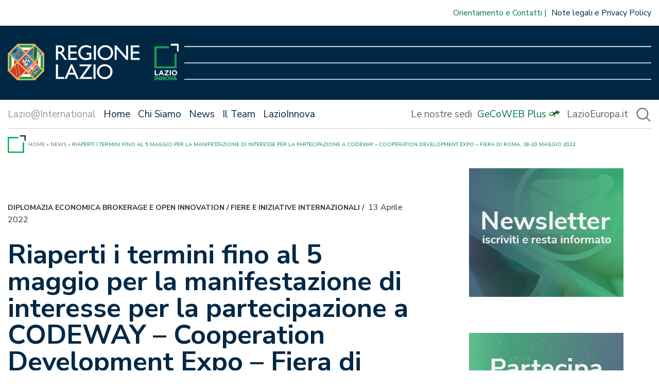

--- FILE ---
content_type: text/html; charset=UTF-8
request_url: https://www.lazioinnova.it/laziointernational/2022/04/13/manifestazione-di-interesse-per-la-partecipazione-a-codeway-cooperation-development-expo-fiera-di-roma-18-20-maggio-2022/
body_size: 16375
content:
<!doctype html>
<html lang="it-IT">

<head>
    <meta charset="UTF-8">
    <meta name="viewport" content="width=device-width, initial-scale=1">
    <link rel="profile" href="https://gmpg.org/xfn/11">

    <link href="https://www.lazioinnova.it/laziointernational/app/themes/lazioinnova-2021-master-theme/images/favicon.ico" rel="shortcut icon">

    <meta name='robots' content='index, follow, max-image-preview:large, max-snippet:-1, max-video-preview:-1' />
	<style>img:is([sizes="auto" i], [sizes^="auto," i]) { contain-intrinsic-size: 3000px 1500px }</style>
	
	<!-- This site is optimized with the Yoast SEO plugin v24.2 - https://yoast.com/wordpress/plugins/seo/ -->
	<title>Riaperti i termini fino al 5 maggio per la manifestazione di interesse per la partecipazione a CODEWAY – Cooperation Development Expo - Fiera di Roma, 18-20 maggio 2022. - Lazio International - Lazio Innova</title>
	<link rel="canonical" href="https://www.lazioinnova.it/laziointernational/2022/04/13/manifestazione-di-interesse-per-la-partecipazione-a-codeway-cooperation-development-expo-fiera-di-roma-18-20-maggio-2022/" />
	<meta property="og:locale" content="it_IT" />
	<meta property="og:type" content="article" />
	<meta property="og:title" content="Riaperti i termini fino al 5 maggio per la manifestazione di interesse per la partecipazione a CODEWAY – Cooperation Development Expo - Fiera di Roma, 18-20 maggio 2022. - Lazio International - Lazio Innova" />
	<meta property="og:description" content="La Regione Lazio, per il tramite del soggetto attuatore Lazio Innova, Unioncamere Lazio e la Camera di Commercio di Roma, nell’ambio della partecipazione congiunta a manifestazioni fieristiche e allo scopo di sostenere il tessuto economico regionale, promuovono la partecipazione a CODEWAY – Cooperation Development Expo, iniziativa di internazionalizzazione che si svolgerà in presenza, dal 18 [&hellip;]" />
	<meta property="og:url" content="https://www.lazioinnova.it/laziointernational/2022/04/13/manifestazione-di-interesse-per-la-partecipazione-a-codeway-cooperation-development-expo-fiera-di-roma-18-20-maggio-2022/" />
	<meta property="og:site_name" content="Lazio International - Lazio Innova" />
	<meta property="article:published_time" content="2022-04-13T16:04:17+00:00" />
	<meta property="article:modified_time" content="2022-07-25T15:35:24+00:00" />
	<meta property="og:image" content="https://www.lazioinnova.it/laziointernational/app/uploads/2022/04/codeway-fiera-roma-2021-1.webp" />
	<meta property="og:image:width" content="1205" />
	<meta property="og:image:height" content="487" />
	<meta property="og:image:type" content="image/webp" />
	<meta name="author" content="Simona Carloppi" />
	<meta name="twitter:card" content="summary_large_image" />
	<meta name="twitter:label1" content="Scritto da" />
	<meta name="twitter:data1" content="Simona Carloppi" />
	<meta name="twitter:label2" content="Tempo di lettura stimato" />
	<meta name="twitter:data2" content="8 minuti" />
	<script type="application/ld+json" class="yoast-schema-graph">{"@context":"https://schema.org","@graph":[{"@type":"WebPage","@id":"https://www.lazioinnova.it/laziointernational/2022/04/13/manifestazione-di-interesse-per-la-partecipazione-a-codeway-cooperation-development-expo-fiera-di-roma-18-20-maggio-2022/","url":"https://www.lazioinnova.it/laziointernational/2022/04/13/manifestazione-di-interesse-per-la-partecipazione-a-codeway-cooperation-development-expo-fiera-di-roma-18-20-maggio-2022/","name":"Riaperti i termini fino al 5 maggio per la manifestazione di interesse per la partecipazione a CODEWAY – Cooperation Development Expo - Fiera di Roma, 18-20 maggio 2022. - Lazio International - Lazio Innova","isPartOf":{"@id":"https://www.lazioinnova.it/laziointernational/#website"},"primaryImageOfPage":{"@id":"https://www.lazioinnova.it/laziointernational/2022/04/13/manifestazione-di-interesse-per-la-partecipazione-a-codeway-cooperation-development-expo-fiera-di-roma-18-20-maggio-2022/#primaryimage"},"image":{"@id":"https://www.lazioinnova.it/laziointernational/2022/04/13/manifestazione-di-interesse-per-la-partecipazione-a-codeway-cooperation-development-expo-fiera-di-roma-18-20-maggio-2022/#primaryimage"},"thumbnailUrl":"https://www.lazioinnova.it/laziointernational/app/uploads/2022/04/codeway-fiera-roma-2021-1.webp","datePublished":"2022-04-13T16:04:17+00:00","dateModified":"2022-07-25T15:35:24+00:00","author":{"@id":"https://www.lazioinnova.it/laziointernational/#/schema/person/c42136fe1dbbf753456b892800a5e2f2"},"breadcrumb":{"@id":"https://www.lazioinnova.it/laziointernational/2022/04/13/manifestazione-di-interesse-per-la-partecipazione-a-codeway-cooperation-development-expo-fiera-di-roma-18-20-maggio-2022/#breadcrumb"},"inLanguage":"it-IT","potentialAction":[{"@type":"ReadAction","target":["https://www.lazioinnova.it/laziointernational/2022/04/13/manifestazione-di-interesse-per-la-partecipazione-a-codeway-cooperation-development-expo-fiera-di-roma-18-20-maggio-2022/"]}]},{"@type":"ImageObject","inLanguage":"it-IT","@id":"https://www.lazioinnova.it/laziointernational/2022/04/13/manifestazione-di-interesse-per-la-partecipazione-a-codeway-cooperation-development-expo-fiera-di-roma-18-20-maggio-2022/#primaryimage","url":"https://www.lazioinnova.it/laziointernational/app/uploads/2022/04/codeway-fiera-roma-2021-1.webp","contentUrl":"https://www.lazioinnova.it/laziointernational/app/uploads/2022/04/codeway-fiera-roma-2021-1.webp","width":1205,"height":487},{"@type":"BreadcrumbList","@id":"https://www.lazioinnova.it/laziointernational/2022/04/13/manifestazione-di-interesse-per-la-partecipazione-a-codeway-cooperation-development-expo-fiera-di-roma-18-20-maggio-2022/#breadcrumb","itemListElement":[{"@type":"ListItem","position":1,"name":"Home","item":"https://www.lazioinnova.it/laziointernational/"},{"@type":"ListItem","position":2,"name":"News","item":"https://www.lazioinnova.it/laziointernational/news/"},{"@type":"ListItem","position":3,"name":"Riaperti i termini fino al 5 maggio per la manifestazione di interesse per la partecipazione a CODEWAY – Cooperation Development Expo &#8211; Fiera di Roma, 18-20 maggio 2022."}]},{"@type":"WebSite","@id":"https://www.lazioinnova.it/laziointernational/#website","url":"https://www.lazioinnova.it/laziointernational/","name":"Lazio International - Lazio Innova","description":"Lazio Innova","potentialAction":[{"@type":"SearchAction","target":{"@type":"EntryPoint","urlTemplate":"https://www.lazioinnova.it/laziointernational/?s={search_term_string}"},"query-input":{"@type":"PropertyValueSpecification","valueRequired":true,"valueName":"search_term_string"}}],"inLanguage":"it-IT"},{"@type":"Person","@id":"https://www.lazioinnova.it/laziointernational/#/schema/person/c42136fe1dbbf753456b892800a5e2f2","name":"Simona Carloppi","image":{"@type":"ImageObject","inLanguage":"it-IT","@id":"https://www.lazioinnova.it/laziointernational/#/schema/person/image/","url":"https://secure.gravatar.com/avatar/8d7fe71331ccbaeb40791de4715cc129?s=96&d=mm&r=g","contentUrl":"https://secure.gravatar.com/avatar/8d7fe71331ccbaeb40791de4715cc129?s=96&d=mm&r=g","caption":"Simona Carloppi"},"url":"https://www.lazioinnova.it/laziointernational/author/s-carloppi/"}]}</script>
	<!-- / Yoast SEO plugin. -->


<link rel='dns-prefetch' href='//www.lazioinnova.it' />
<link rel="alternate" type="application/rss+xml" title="Lazio International - Lazio Innova &raquo; Feed" href="https://www.lazioinnova.it/laziointernational/feed/" />
<link rel="alternate" type="application/rss+xml" title="Lazio International - Lazio Innova &raquo; Feed dei commenti" href="https://www.lazioinnova.it/laziointernational/comments/feed/" />
<script>
window._wpemojiSettings = {"baseUrl":"https:\/\/s.w.org\/images\/core\/emoji\/15.0.3\/72x72\/","ext":".png","svgUrl":"https:\/\/s.w.org\/images\/core\/emoji\/15.0.3\/svg\/","svgExt":".svg","source":{"concatemoji":"https:\/\/www.lazioinnova.it\/laziointernational\/wp\/wp-includes\/js\/wp-emoji-release.min.js?ver=6.7.1"}};
/*! This file is auto-generated */
!function(i,n){var o,s,e;function c(e){try{var t={supportTests:e,timestamp:(new Date).valueOf()};sessionStorage.setItem(o,JSON.stringify(t))}catch(e){}}function p(e,t,n){e.clearRect(0,0,e.canvas.width,e.canvas.height),e.fillText(t,0,0);var t=new Uint32Array(e.getImageData(0,0,e.canvas.width,e.canvas.height).data),r=(e.clearRect(0,0,e.canvas.width,e.canvas.height),e.fillText(n,0,0),new Uint32Array(e.getImageData(0,0,e.canvas.width,e.canvas.height).data));return t.every(function(e,t){return e===r[t]})}function u(e,t,n){switch(t){case"flag":return n(e,"\ud83c\udff3\ufe0f\u200d\u26a7\ufe0f","\ud83c\udff3\ufe0f\u200b\u26a7\ufe0f")?!1:!n(e,"\ud83c\uddfa\ud83c\uddf3","\ud83c\uddfa\u200b\ud83c\uddf3")&&!n(e,"\ud83c\udff4\udb40\udc67\udb40\udc62\udb40\udc65\udb40\udc6e\udb40\udc67\udb40\udc7f","\ud83c\udff4\u200b\udb40\udc67\u200b\udb40\udc62\u200b\udb40\udc65\u200b\udb40\udc6e\u200b\udb40\udc67\u200b\udb40\udc7f");case"emoji":return!n(e,"\ud83d\udc26\u200d\u2b1b","\ud83d\udc26\u200b\u2b1b")}return!1}function f(e,t,n){var r="undefined"!=typeof WorkerGlobalScope&&self instanceof WorkerGlobalScope?new OffscreenCanvas(300,150):i.createElement("canvas"),a=r.getContext("2d",{willReadFrequently:!0}),o=(a.textBaseline="top",a.font="600 32px Arial",{});return e.forEach(function(e){o[e]=t(a,e,n)}),o}function t(e){var t=i.createElement("script");t.src=e,t.defer=!0,i.head.appendChild(t)}"undefined"!=typeof Promise&&(o="wpEmojiSettingsSupports",s=["flag","emoji"],n.supports={everything:!0,everythingExceptFlag:!0},e=new Promise(function(e){i.addEventListener("DOMContentLoaded",e,{once:!0})}),new Promise(function(t){var n=function(){try{var e=JSON.parse(sessionStorage.getItem(o));if("object"==typeof e&&"number"==typeof e.timestamp&&(new Date).valueOf()<e.timestamp+604800&&"object"==typeof e.supportTests)return e.supportTests}catch(e){}return null}();if(!n){if("undefined"!=typeof Worker&&"undefined"!=typeof OffscreenCanvas&&"undefined"!=typeof URL&&URL.createObjectURL&&"undefined"!=typeof Blob)try{var e="postMessage("+f.toString()+"("+[JSON.stringify(s),u.toString(),p.toString()].join(",")+"));",r=new Blob([e],{type:"text/javascript"}),a=new Worker(URL.createObjectURL(r),{name:"wpTestEmojiSupports"});return void(a.onmessage=function(e){c(n=e.data),a.terminate(),t(n)})}catch(e){}c(n=f(s,u,p))}t(n)}).then(function(e){for(var t in e)n.supports[t]=e[t],n.supports.everything=n.supports.everything&&n.supports[t],"flag"!==t&&(n.supports.everythingExceptFlag=n.supports.everythingExceptFlag&&n.supports[t]);n.supports.everythingExceptFlag=n.supports.everythingExceptFlag&&!n.supports.flag,n.DOMReady=!1,n.readyCallback=function(){n.DOMReady=!0}}).then(function(){return e}).then(function(){var e;n.supports.everything||(n.readyCallback(),(e=n.source||{}).concatemoji?t(e.concatemoji):e.wpemoji&&e.twemoji&&(t(e.twemoji),t(e.wpemoji)))}))}((window,document),window._wpemojiSettings);
</script>
<link rel='stylesheet' id='genesis-blocks-style-css-css' href='https://www.lazioinnova.it/laziointernational/app/plugins/genesis-blocks/dist/style-blocks.build.css?ver=1691064102' media='all' />
<style id='wp-emoji-styles-inline-css'>

	img.wp-smiley, img.emoji {
		display: inline !important;
		border: none !important;
		box-shadow: none !important;
		height: 1em !important;
		width: 1em !important;
		margin: 0 0.07em !important;
		vertical-align: -0.1em !important;
		background: none !important;
		padding: 0 !important;
	}
</style>
<link rel='stylesheet' id='wp-block-library-css' href='https://www.lazioinnova.it/laziointernational/wp/wp-includes/css/dist/block-library/style.min.css?ver=6.7.1' media='all' />
<style id='ghostkit-typography-inline-css'>
 
</style>
<style id='classic-theme-styles-inline-css'>
/*! This file is auto-generated */
.wp-block-button__link{color:#fff;background-color:#32373c;border-radius:9999px;box-shadow:none;text-decoration:none;padding:calc(.667em + 2px) calc(1.333em + 2px);font-size:1.125em}.wp-block-file__button{background:#32373c;color:#fff;text-decoration:none}
</style>
<style id='global-styles-inline-css'>
:root{--wp--preset--aspect-ratio--square: 1;--wp--preset--aspect-ratio--4-3: 4/3;--wp--preset--aspect-ratio--3-4: 3/4;--wp--preset--aspect-ratio--3-2: 3/2;--wp--preset--aspect-ratio--2-3: 2/3;--wp--preset--aspect-ratio--16-9: 16/9;--wp--preset--aspect-ratio--9-16: 9/16;--wp--preset--color--black: #000000;--wp--preset--color--cyan-bluish-gray: #abb8c3;--wp--preset--color--white: #ffffff;--wp--preset--color--pale-pink: #f78da7;--wp--preset--color--vivid-red: #cf2e2e;--wp--preset--color--luminous-vivid-orange: #ff6900;--wp--preset--color--luminous-vivid-amber: #fcb900;--wp--preset--color--light-green-cyan: #7bdcb5;--wp--preset--color--vivid-green-cyan: #00d084;--wp--preset--color--pale-cyan-blue: #8ed1fc;--wp--preset--color--vivid-cyan-blue: #0693e3;--wp--preset--color--vivid-purple: #9b51e0;--wp--preset--gradient--vivid-cyan-blue-to-vivid-purple: linear-gradient(135deg,rgba(6,147,227,1) 0%,rgb(155,81,224) 100%);--wp--preset--gradient--light-green-cyan-to-vivid-green-cyan: linear-gradient(135deg,rgb(122,220,180) 0%,rgb(0,208,130) 100%);--wp--preset--gradient--luminous-vivid-amber-to-luminous-vivid-orange: linear-gradient(135deg,rgba(252,185,0,1) 0%,rgba(255,105,0,1) 100%);--wp--preset--gradient--luminous-vivid-orange-to-vivid-red: linear-gradient(135deg,rgba(255,105,0,1) 0%,rgb(207,46,46) 100%);--wp--preset--gradient--very-light-gray-to-cyan-bluish-gray: linear-gradient(135deg,rgb(238,238,238) 0%,rgb(169,184,195) 100%);--wp--preset--gradient--cool-to-warm-spectrum: linear-gradient(135deg,rgb(74,234,220) 0%,rgb(151,120,209) 20%,rgb(207,42,186) 40%,rgb(238,44,130) 60%,rgb(251,105,98) 80%,rgb(254,248,76) 100%);--wp--preset--gradient--blush-light-purple: linear-gradient(135deg,rgb(255,206,236) 0%,rgb(152,150,240) 100%);--wp--preset--gradient--blush-bordeaux: linear-gradient(135deg,rgb(254,205,165) 0%,rgb(254,45,45) 50%,rgb(107,0,62) 100%);--wp--preset--gradient--luminous-dusk: linear-gradient(135deg,rgb(255,203,112) 0%,rgb(199,81,192) 50%,rgb(65,88,208) 100%);--wp--preset--gradient--pale-ocean: linear-gradient(135deg,rgb(255,245,203) 0%,rgb(182,227,212) 50%,rgb(51,167,181) 100%);--wp--preset--gradient--electric-grass: linear-gradient(135deg,rgb(202,248,128) 0%,rgb(113,206,126) 100%);--wp--preset--gradient--midnight: linear-gradient(135deg,rgb(2,3,129) 0%,rgb(40,116,252) 100%);--wp--preset--font-size--small: 13px;--wp--preset--font-size--medium: 20px;--wp--preset--font-size--large: 36px;--wp--preset--font-size--x-large: 42px;--wp--preset--spacing--20: 0.44rem;--wp--preset--spacing--30: 0.67rem;--wp--preset--spacing--40: 1rem;--wp--preset--spacing--50: 1.5rem;--wp--preset--spacing--60: 2.25rem;--wp--preset--spacing--70: 3.38rem;--wp--preset--spacing--80: 5.06rem;--wp--preset--shadow--natural: 6px 6px 9px rgba(0, 0, 0, 0.2);--wp--preset--shadow--deep: 12px 12px 50px rgba(0, 0, 0, 0.4);--wp--preset--shadow--sharp: 6px 6px 0px rgba(0, 0, 0, 0.2);--wp--preset--shadow--outlined: 6px 6px 0px -3px rgba(255, 255, 255, 1), 6px 6px rgba(0, 0, 0, 1);--wp--preset--shadow--crisp: 6px 6px 0px rgba(0, 0, 0, 1);}:where(.is-layout-flex){gap: 0.5em;}:where(.is-layout-grid){gap: 0.5em;}body .is-layout-flex{display: flex;}.is-layout-flex{flex-wrap: wrap;align-items: center;}.is-layout-flex > :is(*, div){margin: 0;}body .is-layout-grid{display: grid;}.is-layout-grid > :is(*, div){margin: 0;}:where(.wp-block-columns.is-layout-flex){gap: 2em;}:where(.wp-block-columns.is-layout-grid){gap: 2em;}:where(.wp-block-post-template.is-layout-flex){gap: 1.25em;}:where(.wp-block-post-template.is-layout-grid){gap: 1.25em;}.has-black-color{color: var(--wp--preset--color--black) !important;}.has-cyan-bluish-gray-color{color: var(--wp--preset--color--cyan-bluish-gray) !important;}.has-white-color{color: var(--wp--preset--color--white) !important;}.has-pale-pink-color{color: var(--wp--preset--color--pale-pink) !important;}.has-vivid-red-color{color: var(--wp--preset--color--vivid-red) !important;}.has-luminous-vivid-orange-color{color: var(--wp--preset--color--luminous-vivid-orange) !important;}.has-luminous-vivid-amber-color{color: var(--wp--preset--color--luminous-vivid-amber) !important;}.has-light-green-cyan-color{color: var(--wp--preset--color--light-green-cyan) !important;}.has-vivid-green-cyan-color{color: var(--wp--preset--color--vivid-green-cyan) !important;}.has-pale-cyan-blue-color{color: var(--wp--preset--color--pale-cyan-blue) !important;}.has-vivid-cyan-blue-color{color: var(--wp--preset--color--vivid-cyan-blue) !important;}.has-vivid-purple-color{color: var(--wp--preset--color--vivid-purple) !important;}.has-black-background-color{background-color: var(--wp--preset--color--black) !important;}.has-cyan-bluish-gray-background-color{background-color: var(--wp--preset--color--cyan-bluish-gray) !important;}.has-white-background-color{background-color: var(--wp--preset--color--white) !important;}.has-pale-pink-background-color{background-color: var(--wp--preset--color--pale-pink) !important;}.has-vivid-red-background-color{background-color: var(--wp--preset--color--vivid-red) !important;}.has-luminous-vivid-orange-background-color{background-color: var(--wp--preset--color--luminous-vivid-orange) !important;}.has-luminous-vivid-amber-background-color{background-color: var(--wp--preset--color--luminous-vivid-amber) !important;}.has-light-green-cyan-background-color{background-color: var(--wp--preset--color--light-green-cyan) !important;}.has-vivid-green-cyan-background-color{background-color: var(--wp--preset--color--vivid-green-cyan) !important;}.has-pale-cyan-blue-background-color{background-color: var(--wp--preset--color--pale-cyan-blue) !important;}.has-vivid-cyan-blue-background-color{background-color: var(--wp--preset--color--vivid-cyan-blue) !important;}.has-vivid-purple-background-color{background-color: var(--wp--preset--color--vivid-purple) !important;}.has-black-border-color{border-color: var(--wp--preset--color--black) !important;}.has-cyan-bluish-gray-border-color{border-color: var(--wp--preset--color--cyan-bluish-gray) !important;}.has-white-border-color{border-color: var(--wp--preset--color--white) !important;}.has-pale-pink-border-color{border-color: var(--wp--preset--color--pale-pink) !important;}.has-vivid-red-border-color{border-color: var(--wp--preset--color--vivid-red) !important;}.has-luminous-vivid-orange-border-color{border-color: var(--wp--preset--color--luminous-vivid-orange) !important;}.has-luminous-vivid-amber-border-color{border-color: var(--wp--preset--color--luminous-vivid-amber) !important;}.has-light-green-cyan-border-color{border-color: var(--wp--preset--color--light-green-cyan) !important;}.has-vivid-green-cyan-border-color{border-color: var(--wp--preset--color--vivid-green-cyan) !important;}.has-pale-cyan-blue-border-color{border-color: var(--wp--preset--color--pale-cyan-blue) !important;}.has-vivid-cyan-blue-border-color{border-color: var(--wp--preset--color--vivid-cyan-blue) !important;}.has-vivid-purple-border-color{border-color: var(--wp--preset--color--vivid-purple) !important;}.has-vivid-cyan-blue-to-vivid-purple-gradient-background{background: var(--wp--preset--gradient--vivid-cyan-blue-to-vivid-purple) !important;}.has-light-green-cyan-to-vivid-green-cyan-gradient-background{background: var(--wp--preset--gradient--light-green-cyan-to-vivid-green-cyan) !important;}.has-luminous-vivid-amber-to-luminous-vivid-orange-gradient-background{background: var(--wp--preset--gradient--luminous-vivid-amber-to-luminous-vivid-orange) !important;}.has-luminous-vivid-orange-to-vivid-red-gradient-background{background: var(--wp--preset--gradient--luminous-vivid-orange-to-vivid-red) !important;}.has-very-light-gray-to-cyan-bluish-gray-gradient-background{background: var(--wp--preset--gradient--very-light-gray-to-cyan-bluish-gray) !important;}.has-cool-to-warm-spectrum-gradient-background{background: var(--wp--preset--gradient--cool-to-warm-spectrum) !important;}.has-blush-light-purple-gradient-background{background: var(--wp--preset--gradient--blush-light-purple) !important;}.has-blush-bordeaux-gradient-background{background: var(--wp--preset--gradient--blush-bordeaux) !important;}.has-luminous-dusk-gradient-background{background: var(--wp--preset--gradient--luminous-dusk) !important;}.has-pale-ocean-gradient-background{background: var(--wp--preset--gradient--pale-ocean) !important;}.has-electric-grass-gradient-background{background: var(--wp--preset--gradient--electric-grass) !important;}.has-midnight-gradient-background{background: var(--wp--preset--gradient--midnight) !important;}.has-small-font-size{font-size: var(--wp--preset--font-size--small) !important;}.has-medium-font-size{font-size: var(--wp--preset--font-size--medium) !important;}.has-large-font-size{font-size: var(--wp--preset--font-size--large) !important;}.has-x-large-font-size{font-size: var(--wp--preset--font-size--x-large) !important;}
:where(.wp-block-post-template.is-layout-flex){gap: 1.25em;}:where(.wp-block-post-template.is-layout-grid){gap: 1.25em;}
:where(.wp-block-columns.is-layout-flex){gap: 2em;}:where(.wp-block-columns.is-layout-grid){gap: 2em;}
:root :where(.wp-block-pullquote){font-size: 1.5em;line-height: 1.6;}
</style>
<link rel='stylesheet' id='xaos-newsletter-composer-css' href='https://www.lazioinnova.it/laziointernational/app/plugins/xaos-newsletter-composer/public/css/xaos-newsletter-composer-public.css?ver=1.1.43' media='all' />
<link rel='stylesheet' id='ricerca-remota-css' href='https://www.lazioinnova.it/laziointernational/app/plugins/xaos-wp-ricerca-remota/public/css/ricerca-remota-public.css?ver=1736355267' media='all' />
<link rel='stylesheet' id='jpaging-css' href='https://www.lazioinnova.it/laziointernational/app/plugins/xaos-wp-ricerca-remota/public/js/paging.css?ver=1736355267' media='all' />
<link rel='stylesheet' id='ghostkit-classic-theme-fallback-css' href='https://www.lazioinnova.it/laziointernational/app/plugins/ghostkit/assets/css/fallback-classic-theme.css?ver=1708278024' media='all' />
<link rel='stylesheet' id='ghostkit-css' href='https://www.lazioinnova.it/laziointernational/app/plugins/ghostkit/build/gutenberg/style.css?ver=1708278024' media='all' />
<link rel='stylesheet' id='parent-style-css' href='https://www.lazioinnova.it/laziointernational/app/themes/lazioinnova-2021-master-theme/style.css?ver=1736355269' media='all' />
<link rel='stylesheet' id='lazioinnova2021-style-css' href='https://www.lazioinnova.it/laziointernational/app/themes/lazioinnova-2021-international-theme/style.css?ver=1736355269' media='all' />
<link rel='stylesheet' id='owlcarousel-css' href='https://www.lazioinnova.it/laziointernational/app/themes/lazioinnova-2021-master-theme/js/owlcarousel/assets/owl.carousel.css?ver=1736355269' media='all' />
<link rel='stylesheet' id='owlcarousel-theme-css' href='https://www.lazioinnova.it/laziointernational/app/themes/lazioinnova-2021-master-theme/js/owlcarousel/assets/owl.theme.default.css?ver=1736355269' media='all' />
<!--n2css--><script src="https://www.lazioinnova.it/laziointernational/wp/wp-includes/js/jquery/jquery.min.js?ver=3.7.1" id="jquery-core-js"></script>
<script src="https://www.lazioinnova.it/laziointernational/wp/wp-includes/js/jquery/jquery-migrate.min.js?ver=3.4.1" id="jquery-migrate-js"></script>
<script id="file_uploads_nfpluginsettings-js-extra">
var params = {"clearLogRestUrl":"https:\/\/www.lazioinnova.it\/laziointernational\/wp-json\/nf-file-uploads\/debug-log\/delete-all","clearLogButtonId":"file_uploads_clear_debug_logger","downloadLogRestUrl":"https:\/\/www.lazioinnova.it\/laziointernational\/wp-json\/nf-file-uploads\/debug-log\/get-all","downloadLogButtonId":"file_uploads_download_debug_logger"};
</script>
<script src="https://www.lazioinnova.it/laziointernational/app/plugins/ninja-forms-uploads/assets/js/nfpluginsettings.js?ver=3.3.16" id="file_uploads_nfpluginsettings-js"></script>
<script id="xaos-newsletter-composer-js-extra">
var xnc_parameters = {"admin_ajax_url":"https:\/\/www.lazioinnova.it\/laziointernational\/wp\/wp-admin\/admin-ajax.php","subscribing":"Iscrizione in corso...","error_while_subscribing":"Si \u00e8 verificato un errore durante l'iscrizione alla newsletter"};
</script>
<script src="https://www.lazioinnova.it/laziointernational/app/plugins/xaos-newsletter-composer/public/js/xaos-newsletter-composer-public.min.js?ver=1.1.43" id="xaos-newsletter-composer-js"></script>
<script src="https://www.lazioinnova.it/laziointernational/app/plugins/xaos-wp-ricerca-remota/public/js/ricerca-remota-public.js?ver=1736355267" id="ricerca-remota-js"></script>
<script src="https://www.lazioinnova.it/laziointernational/app/plugins/xaos-wp-ricerca-remota/public/js/paging.min.js?ver=1736355267" id="paging-js"></script>
<link rel="https://api.w.org/" href="https://www.lazioinnova.it/laziointernational/wp-json/" /><link rel="alternate" title="JSON" type="application/json" href="https://www.lazioinnova.it/laziointernational/wp-json/wp/v2/posts/5387" /><link rel="EditURI" type="application/rsd+xml" title="RSD" href="https://www.lazioinnova.it/laziointernational/wp/xmlrpc.php?rsd" />
<meta name="generator" content="WordPress 6.7.1" />
<link rel='shortlink' href='https://www.lazioinnova.it/laziointernational/?p=5387' />
<link rel="alternate" title="oEmbed (JSON)" type="application/json+oembed" href="https://www.lazioinnova.it/laziointernational/wp-json/oembed/1.0/embed?url=https%3A%2F%2Fwww.lazioinnova.it%2Flaziointernational%2F2022%2F04%2F13%2Fmanifestazione-di-interesse-per-la-partecipazione-a-codeway-cooperation-development-expo-fiera-di-roma-18-20-maggio-2022%2F" />
<link rel="alternate" title="oEmbed (XML)" type="text/xml+oembed" href="https://www.lazioinnova.it/laziointernational/wp-json/oembed/1.0/embed?url=https%3A%2F%2Fwww.lazioinnova.it%2Flaziointernational%2F2022%2F04%2F13%2Fmanifestazione-di-interesse-per-la-partecipazione-a-codeway-cooperation-development-expo-fiera-di-roma-18-20-maggio-2022%2F&#038;format=xml" />
		<style type="text/css">
			.ghostkit-effects-enabled .ghostkit-effects-reveal {
				pointer-events: none;
				visibility: hidden;
			}
		</style>
		<script>
			if (!window.matchMedia('(prefers-reduced-motion: reduce)').matches) {
				document.documentElement.classList.add(
					'ghostkit-effects-enabled'
				);
			}
		</script>
		<!-- Matomo -->
<script type="text/javascript">
  var _paq = window._paq = window._paq || [];
  /* tracker methods like "setCustomDimension" should be called before "trackPageView" */
  _paq.push(['trackPageView',undefined, undefined, function() { fixCookie();}]);
  _paq.push(['enableLinkTracking']);
  (function() {
    var u="https://ingestion.webanalytics.italia.it/";
    _paq.push(['setTrackerUrl', u+'matomo.php']);
    _paq.push(['setSiteId', '5WpwmWb0lK']);
    var d=document, g=d.createElement('script'), s=d.getElementsByTagName('script')[0];
    g.type='text/javascript'; g.async=true; g.src=u+'matomo.js'; s.parentNode.insertBefore(g,s);
  })();



  var matomo_cookie_name = '_pk_ref.5WpwmWb0lK.8d04';

  function fixCookie(){
    if (getCookie(matomo_cookie_name) !== null){
      eraseCookie(matomo_cookie_name);
    }

  };

  function setCookie(name,value,days) {
      var expires = "";
      if (days) {
          var date = new Date();
          date.setTime(date.getTime() + (days*24*60*60*1000));
          expires = "; expires=" + date.toUTCString();
      }
      document.cookie = name + "=" + (value || "")  + expires + "; path=/";
  };
  
  function getCookie(name) {
      var nameEQ = name + "=";
      var ca = document.cookie.split(';');
      for(var i=0;i < ca.length;i++) {
          var c = ca[i];
          while (c.charAt(0)==' ') c = c.substring(1,c.length);
          if (c.indexOf(nameEQ) == 0) return c.substring(nameEQ.length,c.length);
      }
      return null;
  }
  
  function eraseCookie(name) {   
      setCookie(name,'',-1); 
  }
   
  
</script>
<!-- End Matomo Code -->



<style>
.blocconews-article .blocconews-excerpt{
display:none;
}
.single-post article{
    overflow-wrap: anywhere;
}
.site-footer .footer-menu-social, .site-footer .footer-menu-servizio, .site-footer .footer-menu-legal{
display:block !important;
}
</style></head>

<body class="post-template-default single single-post postid-5387 single-format-standard">
        <div id="page" class="site">

        <a class="skip-link screen-reader-text"
            href="#primary">Vai al contenuto</a>

        <header id="masthead" class="site-header">

            <div class="top-navbar">

                <div class=''><ul id='' class=''><li id='menu-item-27815' class='menu-item verde'><a href='https://www.lazioinnova.it/contatti/'>Orientamento e Contatti</a></li><li id='menu-item-27819' class='menu-item '><a href='https://www.lazioinnova.it/note-legali-informativa-privacy/'>Note legali e Privacy Policy</a></li></ul></div>            </div>

            <div class="logo-container">
                <div class="loghi">
                    <a href="https://www.regione.lazio.it/" target="_blank">
                        <img src="https://www.lazioinnova.it/laziointernational/app/themes/lazioinnova-2021-master-theme/images/logo-regionelazio.png"
                            alt="logo-regionelazio" class="logo-regionelazio" />
                    </a>
                    <a href="/">
                        <img src="https://www.lazioinnova.it/laziointernational/app/themes/lazioinnova-2021-master-theme/images/logo-lazioinnova.png"
                            alt="logo-lazioinnova" class="logo-lazioinnova" />
                    </a>
                </div>
                <div class="menu-opener"></div>
            </div>

            <div class="menu-container">
                <div class="menu-grid">
                    <div class="primary-menu">
                        <div class="menu-menu-international-container"><ul id="menu-menu-international" class="menu"><li id="menu-item-6758" class="menu-item menu-item-type-post_type menu-item-object-page menu-item-home menu-item-6758"><a href="https://www.lazioinnova.it/laziointernational/">Home</a></li>
<li id="menu-item-3777" class="menu-item menu-item-type-post_type menu-item-object-page menu-item-3777"><a href="https://www.lazioinnova.it/laziointernational/chi-siamo/">Chi Siamo</a></li>
<li id="menu-item-3614" class="menu-item menu-item-type-post_type menu-item-object-page current_page_parent menu-item-3614"><a href="https://www.lazioinnova.it/laziointernational/news/">News</a></li>
<li id="menu-item-3776" class="menu-item menu-item-type-post_type menu-item-object-page menu-item-3776"><a href="https://www.lazioinnova.it/laziointernational/team/">Il Team</a></li>
<li class="menu-item open-megamenu"><span>LazioInnova</span></li></ul></div>                        <style>
                        @media (min-width: 768px) {
                            header.site-header .primary-menu ul:before {
                                content: "Lazio@International";
                            }
                        }
                        </style>
                        
                    </div>

                    <div class="secondary-menu">
                        <div class=''><ul id='' class=''><li id='menu-item-28459' class='menu-item '><a href='https://www.lazioinnova.it/le-nostre-sedi/'>Le nostre sedi</a></li><li id='menu-item-28105' class='menu-item verde gecoweb'><a href='https://www.lazioinnova.it/gecoweb-plus/'>GeCoWEB Plus</a></li><li id='menu-item-26988' class='menu-item '><a href='http://www.lazioeuropa.it'>LazioEuropa.it</a></li></ul></div>                        <div class="search-icon">
                            <img src="https://www.lazioinnova.it/laziointernational/app/themes/lazioinnova-2021-master-theme/images/search-gray.svg">
                        </div>
                    </div>
                </div>

                <div class="search-bar">
                    <form id="searchform" method="get" action="https://www.lazioinnova.it/ricerca">
    <div class="search-form">
        <div class="input-field">
            <input type="text" placeholder="Ricerca in LazioInnova" name="cerca" id="search-input"
                value="">
        </div>
        <div class="buttons">
            <input type="image" src="https://www.lazioinnova.it/laziointernational/app/themes/lazioinnova-2021-master-theme/images/search-white.svg">
            <img class="close-search-form" src="https://www.lazioinnova.it/laziointernational/app/themes/lazioinnova-2021-master-theme/images/close-white.svg">
        </div>
    </div>
</form>
                </div>
            </div>
            <div class="mega-menu">
                <div class="mega-menu-site">
                    <div class="mega-menu-title">
                        Lazio@International                    </div>
                    <div><div class="menu-menu-international-container"><ul id="menu-menu-international-1" class="menu"><li class="menu-item menu-item-type-post_type menu-item-object-page menu-item-home menu-item-6758"><a href="https://www.lazioinnova.it/laziointernational/">Home</a></li>
<li class="menu-item menu-item-type-post_type menu-item-object-page menu-item-3777"><a href="https://www.lazioinnova.it/laziointernational/chi-siamo/">Chi Siamo</a></li>
<li class="menu-item menu-item-type-post_type menu-item-object-page current_page_parent menu-item-3614"><a href="https://www.lazioinnova.it/laziointernational/news/">News</a></li>
<li class="menu-item menu-item-type-post_type menu-item-object-page menu-item-3776"><a href="https://www.lazioinnova.it/laziointernational/team/">Il Team</a></li>
<li class="menu-item open-megamenu"><span>LazioInnova</span></li></ul></div></div>

                </div>

                <div class="mega-menu-mega">
                                        <div class="mega-menu-title">LazioInnova</div>

                    <div><div class=''><ul id='' class=''><li id='menu-item-27113' class='menu-item '><a href='https://www.lazioinnova.it/'>Home</a></li><li id='menu-item-28576' class='menu-item '><a href='https://www.lazioinnova.it/bandi/'>Bandi, agevolazioni, finanziamenti e call to action</a></li><li id='menu-item-28146' class='menu-item menu-item-has-children '><a href='#'>Chi Siamo</a><ul class='sub-menu'><li id='menu-item-27120' class='menu-item '><a href='https://www.lazioinnova.it/missione-e-attivita/'>Missione e attività</a></li><li id='menu-item-27127' class='menu-item '><a href='https://www.lazioinnova.it/chi-siamo/organizzazione-e-cariche-sociali/'>Organizzazione e Cariche sociali</a></li><li id='menu-item-28568' class='menu-item '><a href='https://www.lazioinnova.it/programmazione-comunitaria/'>Programmazione Comunitaria</a></li><li id='menu-item-28567' class='menu-item '><a href='https://www.lazioinnova.it/aiuti-al-sistema-lazio/'>Aiuti al sistema Lazio</a></li><li id='menu-item-28566' class='menu-item '><a href='https://www.lazioinnova.it/servizi-di-assistenza-tecnica-alla-regione-lazio/'>Servizi di Assistenza Tecnica alla Regione Lazio</a></li><li id='menu-item-27129' class='menu-item '><a href='https://www.lazioinnova.it/studi-ricerche-cataloghi/'>Studi, ricerche e cataloghi</a></li></ul></li><li id='menu-item-27114' class='menu-item '><a href='https://www.lazioinnova.it/news/'>News</a></li><li id='menu-item-28401' class='menu-item '><a href='https://www.lazioinnova.it/eventi/'>Agenda Eventi</a></li><li id='menu-item-27626' class='menu-item menu-item-has-children '><a href='#'>Interventi Finanziari</a><ul class='sub-menu'><li id='menu-item-28398' class='menu-item menu-item-has-children '><a href='https://www.lazioinnova.it/innovaventure/'>Venture Capital per startup e imprese creative</a><ul class='sub-menu'><li id='menu-item-28399' class='menu-item '><a href='https://www.lazioinnova.it/innovaventure/innova-venture/'>Innova Venture</a></li><li id='menu-item-28400' class='menu-item '><a href='https://www.lazioinnova.it/innovaventure/lazio-venture/'>Lazio Venture</a></li></ul></li><li id='menu-item-27137' class='menu-item '><a href='https://www.lazioinnova.it/contributi-2/'>Contributi a fondo perduto</a></li><li id='menu-item-27138' class='menu-item '><a href='https://www.lazioinnova.it/sostegno-credito/'>Sostegno al credito</a></li></ul></li><li id='menu-item-27143' class='menu-item menu-item-has-children '><a href='https://www.lazioinnova.it/spazioattivo/'>Spazio Attivo</a><ul class='sub-menu'><li id='menu-item-28373' class='menu-item '><a href='https://www.lazioinnova.it/spazioattivo/accoglienza/'>Accoglienza</a></li><li id='menu-item-28379' class='menu-item '><a href='https://www.lazioinnova.it/spazioattivo/'>Azioni e Programmi</a></li><li id='menu-item-28376' class='menu-item '><a href='https://www.lazioinnova.it/spazioattivo/rete-spazio-attivo/'>Rete Spazio Attivo</a></li><li id='menu-item-28375' class='menu-item '><a href='https://www.lazioinnova.it/spazioattivo/fablab-lazio/'>FabLab</a></li><li id='menu-item-28377' class='menu-item '><a href='https://www.lazioinnova.it/spazioattivo/enterprise-europe-network/'>Enterprise Europe Network</a></li><li id='menu-item-28378' class='menu-item '><a href='https://www.lazioinnova.it/spazioattivo/progetti-europei/'>Progetti Europei</a></li></ul></li><li id='menu-item-32184' class='menu-item '><a href='https://www.lazioinnova.it/innovazione-aperta'>Innovazione Aperta</a></li><li id='menu-item-28372' class='menu-item '><a href='https://www.lazioinnova.it/laziointernational/'>Lazio@International</a></li><li id='menu-item-27179' class='menu-item menu-item-has-children '><a href='https://www.lazioinnova.it/reti-cluster-innovazione/'>Network dell’Innovazione</a><ul class='sub-menu'><li id='menu-item-27180' class='menu-item '><a href='https://www.lazioinnova.it/reti-cluster-innovazione/agrifood/'>Agrifood</a></li><li id='menu-item-27181' class='menu-item '><a href='https://www.lazioinnova.it/reti-cluster-innovazione/aerospazio-e-sicurezza/'>Aerospazio e sicurezza</a></li><li id='menu-item-27182' class='menu-item '><a href='https://www.lazioinnova.it/reti-cluster-innovazione/beni-culturali-tecnologie-della-cultura/'>Beni Culturali e Tecnologie della cultura</a></li><li id='menu-item-27183' class='menu-item '><a href='https://www.lazioinnova.it/reti-cluster-innovazione/economia-del-mare/'>Economia del Mare</a></li><li id='menu-item-27184' class='menu-item '><a href='https://www.lazioinnova.it/reti-cluster-innovazione/green-economy/'>Green Economy</a></li><li id='menu-item-27185' class='menu-item '><a href='https://www.lazioinnova.it/reti-cluster-innovazione/industrie-creative-digitali/'>Industrie Creative e digitali</a></li><li id='menu-item-27186' class='menu-item '><a href='https://www.lazioinnova.it/reti-cluster-innovazione/scienze-della-vita/'>Scienze della Vita</a></li><li id='menu-item-27187' class='menu-item '><a href='https://www.lazioinnova.it/reti-cluster-innovazione/smart-cities/'>Smart City</a></li></ul></li><li id='menu-item-28397' class='menu-item '><a href='https://www.lazioinnova.it/community'>Lazio Innova Community</a></li><li id='menu-item-33798' class='menu-item '><a href='https://www.lazioinnova.it/gecoweb-plus/'>GeCoWEB Plus</a></li><li id='menu-item-27189' class='menu-item menu-item-has-children '><a href='#'>Fornitori, Avvisi e Gare</a><ul class='sub-menu'><li id='menu-item-27190' class='menu-item '><a href='https://www.lazioinnova.it/repertorio-fornitori/'>Repertorio fornitori</a></li><li id='menu-item-27193' class='menu-item '><a href='https://www.lazioinnova.it/appalti-in-corso/'>Appalti in corso</a></li><li id='menu-item-27191' class='menu-item '><a href='https://www.lazioinnova.it/appalti-conclusi/'>Appalti conclusi</a></li><li id='menu-item-27192' class='menu-item '><a href='https://www.lazioinnova.it/avvisi-di-post-informazione/'>Avvisi di post informazione</a></li><li id='menu-item-50665' class='menu-item '><a href='https://www.lazioinnova.it/ricerca-personale-qualificato-2/'>Ricerche di personale qualificato in corso</a></li><li id='menu-item-27194' class='menu-item '><a href='https://www.lazioinnova.it/ricerche-di-personale-qualificato-concluse/'>Ricerche di personale qualificato concluse</a></li><li id='menu-item-27195' class='menu-item '><a href='https://www.lazioinnova.it/sponsorizzazioni/'>Sponsorizzazioni</a></li><li id='menu-item-27196' class='menu-item '><a href='https://www.lazioinnova.it/altri-avvisi/'>Altri avvisi</a></li></ul></li><li id='menu-item-27199' class='menu-item '><a href='https://www.lazioinnova.it/societa-trasparente/'>Società trasparente</a></li><li id='menu-item-39185' class='menu-item '><a href='https://www.lazioinnova.it/whistleblowing/'>Whistleblowing</a></li></ul></div></div>
                                    </div>

            </div>



            <div class="breadcrumbs"><span><span><a href="https://www.lazioinnova.it/laziointernational/">Home</a></span> &raquo; <span><a href="https://www.lazioinnova.it/laziointernational/news/">News</a></span> &raquo; <span class="breadcrumb_last" aria-current="page">Riaperti i termini fino al 5 maggio per la manifestazione di interesse per la partecipazione a CODEWAY – Cooperation Development Expo &#8211; Fiera di Roma, 18-20 maggio 2022.</span></span><div class="mobile-search-icon"><img src="https://www.lazioinnova.it/laziointernational/app/themes/lazioinnova-2021-master-theme/images/search-gray.svg"></div></div>        </header><!-- #masthead -->
<main id="primary" class="site-main">

    
<article id="post-5387" class="has-thumbnail post-5387 post type-post status-publish format-standard has-post-thumbnail hentry category-diplomazia-economica-brokerage-e-open-innovation category-fiere-e-iniziative-internazionali tag-cooperazione-internazionale">
	<div class="entry-meta">
						<span class="entry-categories">
					<a href="https://www.lazioinnova.it/laziointernational/category/diplomazia-economica-brokerage-e-open-innovation/" rel="tag">Diplomazia Economica Brokerage e Open Innovation</a>&nbsp;/&nbsp;<a href="https://www.lazioinnova.it/laziointernational/category/fiere-e-iniziative-internazionali/" rel="tag">Fiere e Iniziative Internazionali</a>&nbsp;/&nbsp;
				</span><span class="posted-on"><time class="entry-date published updated" datetime="2022-04-13T18:04:17+02:00">13 Aprile 2022</time></span>	</div>
	<header class="entry-header">

		
		<h1 class="entry-title">Riaperti i termini fino al 5 maggio per la manifestazione di interesse per la partecipazione a CODEWAY – Cooperation Development Expo &#8211; Fiera di Roma, 18-20 maggio 2022.</h1>	</header><!-- .entry-header -->
		<div class="entry-summary">
	La Regione Lazio, per il tramite del soggetto attuatore Lazio Innova, Unioncamere Lazio e la Camera di Commercio di Roma, nell’ambio della partecipazione congiunta a manifestazioni fieristiche e allo scopo di sostenere il tessuto economico regionale, promuovono la partecipazione a CODEWAY – Cooperation Development Expo, iniziativa di internazionalizzazione che si svolgerà in presenza, dal 18 al 20 maggio 2022, presso ... 
	</div><!-- .entry-summary -->
	
	<footer class="entry-footer">
		<span class="cat-links"><span>Categorie</span><div><a href="https://www.lazioinnova.it/laziointernational/category/diplomazia-economica-brokerage-e-open-innovation/" rel="category tag">Diplomazia Economica Brokerage e Open Innovation</a> <a href="https://www.lazioinnova.it/laziointernational/category/fiere-e-iniziative-internazionali/" rel="category tag">Fiere e Iniziative Internazionali</a></div></span><span class="tags-links"><span>Tag</span><div><a href="https://www.lazioinnova.it/laziointernational/tag/cooperazione-internazionale/" rel="tag">Cooperazione internazionale</a></div></span>	</footer><!-- .entry-footer -->

	
<div class="post-thumbnail">
    <img width="640" height="259" src="https://www.lazioinnova.it/laziointernational/app/uploads/2022/04/codeway-fiera-roma-2021-1-1024x414.webp" class="attachment-large size-large wp-post-image" alt="" decoding="async" fetchpriority="high" srcset="https://www.lazioinnova.it/laziointernational/app/uploads/2022/04/codeway-fiera-roma-2021-1-1024x414.webp 1024w, https://www.lazioinnova.it/laziointernational/app/uploads/2022/04/codeway-fiera-roma-2021-1-300x121.webp 300w, https://www.lazioinnova.it/laziointernational/app/uploads/2022/04/codeway-fiera-roma-2021-1-768x310.webp 768w, https://www.lazioinnova.it/laziointernational/app/uploads/2022/04/codeway-fiera-roma-2021-1.webp 1205w" sizes="(max-width: 640px) 100vw, 640px" /></div><!-- .post-thumbnail -->


		<div class="entry-content">
		
<p>La Regione Lazio, per il tramite del soggetto attuatore Lazio Innova, Unioncamere Lazio e la Camera di Commercio di Roma, nell’ambio della partecipazione congiunta a manifestazioni fieristiche e allo scopo di sostenere il tessuto economico regionale, promuovono la partecipazione a <em>CODEWAY – Cooperation Development Expo</em>, iniziativa di internazionalizzazione che si svolgerà in presenza, dal 18 al 20 maggio 2022, presso la Fiera di Roma.</p>



<p><em>Codeway Expo</em> rappresenta uno spazio pensato <strong>per fare rete</strong>, nella migliore tradizione delle manifestazioni fieristiche, e mettere in connessione due mondi, quello della <strong>cooperazione allo sviluppo</strong> e quello del <strong>profit</strong>.</p>



<p>In questo contesto, è intenzione degli Enti organizzatori ospitare gratuitamente, in uno spazio dedicato, circa 24 PMI o Startup del Lazio. &nbsp;<a>La partecipazione di 17 di queste sarà sostenuta con il contributo del POR FESR Lazio 2014-2020. </a>Gli Enti promotori e Lazio Innova daranno opportuna diffusione sui rispettivi siti istituzionali e su tutti i canali di comunicazione utilizzati per promuovere le iniziative.</p>



<p><em>Settori merceologici</em></p>



<p>I settori merceologici ammessi sono:</p>



<ul class="wp-block-list"><li>Infrastrutture&nbsp;o&nbsp;Edilizia e costruzioni</li><li>Tecnologie di processo&nbsp;o&nbsp;Energia</li><li>ICT</li><li>Agricoltura e irrigazione</li><li>Sicurezza e conservazione degli alimenti</li><li>Logistica e trasporti</li><li>Attrezzature per la sanità e la salute&nbsp;o&nbsp;Prevenzione delle catastrofi</li><li>Educazione e formazione professionale</li><li>Sostenibilità ambientale</li><li>Commercio equo e solidale</li><li>Catena del valore nell’agribusiness</li><li>Governance democratica</li><li>Industrializzazione 4.0</li></ul>



<p><em>Spazio espositivo</em></p>



<p>Dotazioni incluse per gli spazi espositivi da 12 mq ciascuno:<strong></strong></p>



<ul class="wp-block-list"><li>moquette, pareti di fondo, insegna con ragione sociale standard, faretti, 1 tavolo, 3 sedie, 1 cestino, 1 appendiabiti</li></ul>



<p><em>B4C Business for Cooperation Event in collaborazione con EEN</em></p>



<p>Per favorire lo scambio e l’interazione pubblico – privato, è prevista l’organizzazione di “B4C Business for Cooperation Event”, in collaborazione con la rete EEN (Enterprise Europe Network); un programma di incontri pre-organizzati, attraverso l’attivazione di un sito di matching, che si svolgeranno in fiera in presenza, nei giorni 19 e 20 maggio. B4C Business for Cooperation Event offrirà alle community dell’Impresa, della Ricerca, alle ONG, la possibilità di creare incontri, esplorare progetti, opportunità e marketplace tra i più diversi, a livello europeo e internazionale.</p>



<p></p>



<p><em>Accesso al Quartiere Fieristico durante le Manifestazioni</em></p>



<p>Secondo gli ultimi aggiornamenti emanate dalle autorità competenti, dal 1° Aprile 2022 l’accesso al Quartiere Fieristico durante le Manifestazioni è consentito&nbsp;senza l’obbligo&nbsp;del possesso della Certificazione verde COVID/EU digital COVID certificate. In ogni caso è fatto obbligo di indossare i dispositivi di protezione delle vie respiratorie. Per maggiori informazioni: <a href="https://eu-central-1.protection.sophos.com?d=fieraroma.it&amp;u=aHR0cHM6Ly93d3cuZmllcmFyb21hLml0L3Byb3RvY29sbG8tY292aWQtMTkv&amp;i=NjBhZTRkZTQ0Zjc2ZTQwZTc5ZDI4OGY1&amp;t=QzEzYSs5NWM5QldjOVp5dGdwM1lIWVlWelBJVmNMRisyUHQzZDFvRDZ3VT0=&amp;h=1415d0bd04e74638ae9c7956f6716512">https://www.fieraroma.it/protocollo-covid-19/</a></p>



<p><em>Modalità di presentazione della domanda di partecipazione</em></p>



<p>Le aziende interessate a partecipare alla collettiva regionale dovranno effettuare la registrazione entro e non oltre il <strong>5 maggio 2022</strong> al link <strong><a href="https://www.laziointernational.it/partecipazione-codeway-2022/">https://www.laziointernational.it/partecipazione-codeway-2022/</a></strong> ed inviare il modulo apposito compilato e firmato digitalmente alla mail: <strong>internazionalizzazione@pec.lazioinnova.it</strong></p>



<p>Criteri di ammissibilità generali</p>



<ul class="wp-block-list"><li>correttezza dell&#8217;iter amministrativo di presentazione della domanda di partecipazione (rispetto delle modalità e dei tempi);</li><li>completezza della domanda di partecipazione.</li></ul>



<p>Requisiti di ammissibilità per le imprese</p>



<ul class="wp-block-list"><li>coerenza dell’attività dell’azienda con il settore o i settori economici cui la manifestazione è rivolta;</li><li>essere MPMI, come classificate nell&#8217;Allegato I del Regolamento (UE) n. 651/2014, in forma singola o associata in Consorzi, Società Consortili o Reti di imprese con personalità giuridica (Reti-soggetto), definite ai sensi dei commi 4-ter e 4-quater dell&#8217;art. 3 del Decreto Legge n. 5 del 10 Febbraio 2009, convertito, con modificazioni, nella Legge n. 33 del 09 Aprile 2009 e ss.mm.ii., al momento della presentazione della manifestazione di interesse;</li><li>essere regolarmente iscritte nel Registro delle Imprese della C.C.I.A.A. competente per territorio e deve essere in regola, al momento della presentazione della manifestazione di interesse o comunque entro i termini di chiusura di presentazione della stessa, con il pagamento del diritto annuale e con la dichiarazione dell’attività esercitata;</li><li>esercitare, in relazione alla sede laziale, un’attività economica coerente con il settore;</li><li>non essere beneficiarie di agevolazioni pubbliche relative alla partecipazione alla manifestazione fieristica in questione né abbiano presentato domande di agevolazione per partecipare alla medesima manifestazione;</li><li>essere nel pieno e libero esercizio dei propri diritti, attive e non siano sottoposte né siano state sottoposte, nei cinque anni precedenti, a procedure di liquidazione volontaria, liquidazione coatta, fallimento, concordato preventivo (ad eccezione del concordato preventivo con continuità aziendale) ed ogni altra procedura concorsuale né abbiano in corso un procedimento per la dichiarazione di una delle suddette situazioni;</li><li>possedere capacità di contrarre ovvero non siano state oggetto di sanzione interdittiva o altra sanzione che comporti il divieto di contrarre con la Pubblica Amministrazione;</li><li>non avere Amministratori e/o Legali Rappresentanti che siano stati condannati con sentenza passata in giudicato ovvero nei cui confronti sia stato emesso decreto penale di condanna divenuto irrevocabile o sentenza di applicazione della pena su richiesta, ai sensi dell’art. 444 c.p.p., per reati gravi in danno dello Stato o della Comunità che incidono sulla moralità professionale (è comunque causa di esclusione la condanna, con sentenza passata in giudicato, per reati di partecipazione ad un&#8217;organizzazione criminale, corruzione, frode, riciclaggio);</li><li>non avere Amministratori e/o Legali Rappresentanti che si siano resi colpevoli di false dichiarazioni nei rapporti con la Pubblica Amministrazione.</li></ul>



<p><em>Condizioni di esclusione</em></p>



<p>Sono escluse dalla partecipazione le imprese già presenti alla manifestazione con un proprio stand e le imprese morose nei confronti degli organizzatori per somme relative a precedenti manifestazioni, ovvero morose nei confronti di altri organismi in collaborazione con i quali gli organizzatori promuovono le iniziative.</p>



<p><em>Criteri di selezione e comunicazione di ammissione</em></p>



<p>Gli spazi espositivi saranno assegnati a ciascuna impresa secondo l’ordine cronologico di presentazione della Manifestazione di interesse, trattandosi di procedura a sportello.</p>



<p>Nel caso in cui gli spazi espositivi messi a disposizione dall’Ente organizzatore fossero inferiori alle richieste di partecipazione all’iniziativa da parte delle imprese, si procederà all’ammissione all’evento secondo i seguenti criteri:</p>



<ul class="wp-block-list"><li>attinenza rispetto al prodotto/servizio oggetto della manifestazione;</li><li>distribuzione sul territorio regionale;</li><li>copertura dei diversi segmenti di offerta.</li></ul>



<p>Le imprese ammesse riceveranno apposita comunicazione riguardo alle modalità di organizzazione e gestione del proprio stand e saranno invitate a confermare la propria partecipazione secondo i termini e le modalità contenute nella stessa. Il mancato rispetto dei termini comporterà l’esclusione dell’azienda. La mancata partecipazione senza giustificato motivo potrebbe essere causa di esclusione dell’impresa ad iniziative future organizzate da Regione Lazio, Unioncamere Lazio e Camera di Commercio di Roma.</p>



<p>Si segnala, inoltre, che la suddetta manifestazione di interesse non vincola gli Enti promotori che si riservano, in qualsiasi momento, di poter annullare, qualora le circostanze lo richiedessero, l’organizzazione della collettiva regionale alla Fiera in oggetto.</p>



<p><em>Regime di aiuto</em></p>



<p>Considerata a volontà degli Enti promotori di venire incontro alle esigenze delle imprese selezionate in collettiva, la partecipazione alla manifestazione è gratuita, nel rispetto dei limiti del regime “de minimis”, fermo restando che rimangono a carico delle stesse le spese relative ad ogni ulteriore servizio extra di personalizzazione richiesto dalle imprese medesime.</p>



<p>Il sostegno alle imprese si configura quale aiuto indiretto, per la partecipazione alle iniziative e manifestazioni promosse dalla Regione Lazio e sarà concesso nel rispetto delle disposizioni di cui al Regolamento (UE) n.1407/2013 del 18 dicembre 2013 relativo all’applicazione degli articoli 107 e 108 del trattato sul funzionamento dell’Unione Europea agli aiuti “de minimis”.</p>



<p>A seguito dell’obbligo di consultazione preventiva e di implementazione del Registro Nazionale degli Aiuti di Stato, di cui al Regolamento MISE n. 115 del 31 maggio 2017, gli importi relativi alle agevolazioni concesse verranno conseguentemente inseriti nel suddetto Registro, fino ad un importo massimo di € 3.810,00 (tremilaottocentodieci/00 euro) per impresa.</p>



<p>Come previsto dall’art. 3 par. 7 dello stesso Regolamento, qualora la concessione di nuovi aiuti de minimis comporti il superamento dei massimali previsti, nessuna delle nuove misure di aiuto può beneficiare del Regolamento.</p>



<p>L’importo massimo delle agevolazioni in regime “de minimis” che possono essere concesse ad una medesima impresa in un triennio (l’esercizio finanziario in corso e i due precedenti), senza la preventiva notifica ed autorizzazione da parte della Commissione Europea e senza che ciò possa pregiudicare le condizioni di concorrenza tra le imprese, è pari a € 200.000,00.</p>



<p>In caso di superamento delle soglie predette, l’agevolazione suindicata non potrà essere concessa, neppure per la parte che non superi detti massimali.</p>



<p>Si fa presente che ciascuna impresa può monitorare l’importo delle agevolazioni in regime “de minimis” di cui ha beneficiato a far data dal 12 agosto 2017, sul sito del Registro Nazionale degli Aiuti di Stato nella sezione Trasparenza al seguente link:</p>



<p><a href="https://www.rna.gov.it/RegistroNazionaleTrasparenza/faces/pages/TrasparenzaAiuto.jspx">https://www.rna.gov.it/RegistroNazionaleTrasparenza/faces/pages/TrasparenzaAiuto.jspx</a></p>



<p>PRIVACY</p>



<p>I dati forniti saranno trattati dagli organizzatori in osservanza di quanto disposto dal Regolamento UE 679/2016 sulla protezione dei dati personali.</p>



<p>Per informazioni rivolgersi<strong><em> </em></strong>a<strong><em> </em></strong>Lazio Innova S.p.A. &#8211; Internazionalizzazione &amp; Cluster: &#8211; e-mail: <a href="mailto:internazionalizzazione@lazioinnova.it">internazionalizzazione@lazioinnova.it</a> &#8211; &#8211; tel. 06.60.51.60;</p>
	</div><!-- .entry-content -->

	</article><!-- #post-5387 -->

	<nav class="navigation post-navigation" aria-label="Articoli">
		<h2 class="screen-reader-text">Navigazione articoli</h2>
		<div class="nav-links"><div class="nav-previous"><a href="https://www.lazioinnova.it/laziointernational/2022/04/13/manifestazione-di-interesse-per-la-partecipazione-a-floracult-natura-e-cultura-roma-casali-del-pino-23-24-25-aprile-2022/" rel="prev"><span class="nav-subtitle">Precedente</span></a></div><div class="nav-next"><a href="https://www.lazioinnova.it/laziointernational/2022/04/21/manifestazione-di-interesse-per-la-partecipazione-a-roma-travel-show-salone-del-turismo-palazzo-dei-congressi-roma-6-8-maggio-2022/" rel="next"><span class="nav-subtitle">Successivo</span></a></div></div>
	</nav>
</main><!-- #main -->


<aside id="secondary" class="widget-area">
	<section id="block-11" class="widget widget_block widget_media_image">
<figure class="wp-block-image size-full"><a href="https://www.lazioinnova.it/laziointernational/iscrizione-newsletter/"><img loading="lazy" decoding="async" width="300" height="250" src="https://www.lazioinnova.it/laziointernational/app/uploads/2021/11/banner_newsletter.jpg" alt="" class="wp-image-3920"/></a></figure>
</section><section id="block-17" class="widget widget_block widget_media_image">
<figure class="wp-block-image size-full"><a href="http://www.lazioinnova.it/eventi/" target="_blank"><img loading="lazy" decoding="async" width="300" height="250" src="https://www.lazioinnova.it/laziointernational/app/uploads/2021/11/banner_eventi.jpg" alt="" class="wp-image-3921"/></a></figure>
</section></aside><!-- #secondary -->

<footer id="colophon" class="site-footer">
    <div class="logo">
        <img src="https://www.lazioinnova.it/laziointernational/app/themes/lazioinnova-2021-master-theme/images/logo.png" alt="logo">

    </div>



    <div class="footer-menu-social">
        <div>Social Link</div>
        <ul class="themeum-social-share">
            <li><a class="facebook" href="https://www.facebook.com/lazioinnova" target="_blank"><i
                        class="fab fa-facebook-f"></i>Facebook </a></li>
            <li><a class="twitter" href="https://twitter.com/LazioInnova" target="_blank"><i
                        class="fab fa-twitter"></i>Twitter </a></li>
            <li><a class="linkedin" href="https://www.linkedin.com/company/sviluppo-lazio-spa?trk=biz-companies-cym"
                    target="_blank"><i class="fab fa-linkedin-in"></i>Linkedin </a></li>
            <li><a class="rss" href="/feed" target="_blank"><i class="fas fa-rss"></i>RSS </a></li>
            <li><a class="delicious" href="https://www.instagram.com/LazioInnova/" target="_blank"><i
                        class="fab fa-instagram"></i>Instagram </a></li>
        </ul>
    </div>

    <div class="footer-menu-servizio">
        <div>&nbsp;</div>
            </div>

    <div class="footer-menu-legal">
        <div>&nbsp;</div>
        <div class=''><ul id='' class=''><li id='menu-item-27814' class='menu-item '><a href='https://www.lazioinnova.it/contatti/'>Orientamento e Contatti</a></li><li id='menu-item-27695' class='menu-item '><a href='https://www.lazioinnova.it/note-legali-informativa-privacy/'>Note legali e Privacy Policy</a></li><li id='menu-item-27697' class='menu-item '><a href='https://www.lazioinnova.it/privacy-newsletter/'>Privacy Newsletter</a></li><li id='menu-item-28543' class='menu-item '><a href='https://www.lazioinnova.it/societa-trasparente/'>Società trasparente</a></li><li id='menu-item-39186' class='menu-item '><a href='https://www.lazioinnova.it/whistleblowing/'>Whistleblowing</a></li></ul></div>    </div>

    <div class="footer-copyrights">
        © Lazio Innova S.p.A. società soggetta a direzione e coordinamento della Regione Lazio <br>
        Sede legale Via Marco Aurelio 26 A - 00184 Roma <br>
        Partita Iva e Codice fiscale 05950941004 - Rea RM-938517 - Capitale sociale € 48.927.354,56 i.v.
    </div>

</footer><!-- #colophon -->
</div><!-- #page -->

	<script type="text/javascript">
		function genesisBlocksShare( url, title, w, h ){
			var left = ( window.innerWidth / 2 )-( w / 2 );
			var top  = ( window.innerHeight / 2 )-( h / 2 );
			return window.open(url, title, 'toolbar=no, location=no, directories=no, status=no, menubar=no, scrollbars=no, resizable=no, copyhistory=no, width=600, height=600, top='+top+', left='+left);
		}
	</script>
	<script src="https://www.lazioinnova.it/laziointernational/app/plugins/genesis-blocks/dist/assets/js/dismiss.js?ver=1598370108" id="genesis-blocks-dismiss-js-js"></script>
<script src="https://www.lazioinnova.it/laziointernational/app/plugins/ghostkit/assets/vendor/ivent/dist/ivent.min.js?ver=0.2.0" id="ivent-js"></script>
<script id="ghostkit-helper-js-extra">
var ghostkitVariables = {"version":"3.4.0","pro":"","themeName":"LazioInnova 2021 Master Theme","settings":[],"disabledBlocks":[],"media_sizes":{"sm":576,"md":768,"lg":992,"xl":1200},"timezone":"Europe\/Rome","googleMapsAPIKey":"","googleMapsAPIUrl":"https:\/\/maps.googleapis.com\/maps\/api\/js?v=3.exp&language=it","googleReCaptchaAPISiteKey":"","googleReCaptchaAPISecretKey":"","sidebars":{"sidebar-1":{"id":"sidebar-1","name":"Sidebar"},"smartslider_area_1":{"id":"smartslider_area_1","name":"Custom Widget Area - #1"}},"icons":[],"shapes":[],"fonts":[],"customTypographyList":[],"admin_url":"https:\/\/www.lazioinnova.it\/laziointernational\/wp\/wp-admin\/","admin_templates_url":"https:\/\/www.lazioinnova.it\/laziointernational\/wp\/wp-admin\/edit.php?post_type=ghostkit_template"};
</script>
<script id="ghostkit-helper-js-before">
if (ghostkitVariables) { ghostkitVariables.allowPluginColorPalette = true; }
if (ghostkitVariables) { ghostkitVariables.allowPluginCustomizer = true; }
</script>
<script src="https://www.lazioinnova.it/laziointernational/app/plugins/ghostkit/build/assets/js/helper.js?ver=1403a9c18f9b7b6b9525" id="ghostkit-helper-js"></script>
<script src="https://www.lazioinnova.it/laziointernational/app/plugins/ghostkit/build/assets/js/event-fallbacks.js?ver=decaba978f8c6159be7a" id="ghostkit-event-fallbacks-js"></script>
<script src="https://www.lazioinnova.it/laziointernational/app/plugins/ghostkit/assets/vendor/motion/dist/motion.min.js?ver=11.15.0" id="motion-js"></script>
<script src="https://www.lazioinnova.it/laziointernational/app/plugins/ghostkit/build/assets/js/main.js?ver=e413b5dd702e70f45593" id="ghostkit-js"></script>
<script src="https://www.lazioinnova.it/laziointernational/app/plugins/ghostkit/build/gutenberg/extend/effects/frontend.js?ver=42f5f2cc501efadd2b31" id="ghostkit-extension-effects-js"></script>
<script src="https://www.lazioinnova.it/laziointernational/app/plugins/ghostkit/build/gutenberg/style-variants/core-list/frontend.js?ver=a973ba5275fec96abda8" id="ghostkit-style-variant-core-list-js"></script>
<script src="https://www.lazioinnova.it/laziointernational/app/themes/lazioinnova-2021-master-theme/js/owlcarousel/owl.carousel.min.js?ver=1736355269" id="owlcarousel-js"></script>
<script src="https://www.lazioinnova.it/laziointernational/app/themes/lazioinnova-2021-master-theme/js/navigation.js?ver=1736355269" id="lazioinnova2021-navigation-js"></script>
<script id="lazioinnova2021-scripts-js-extra">
var theme_parameters = {"admin_ajax_url":"https:\/\/www.lazioinnova.it\/laziointernational\/wp\/wp-admin\/admin-ajax.php"};
</script>
<script src="https://www.lazioinnova.it/laziointernational/app/themes/lazioinnova-2021-master-theme/js/scripts.js?ver=1736355269" id="lazioinnova2021-scripts-js"></script>

</body>

</html>